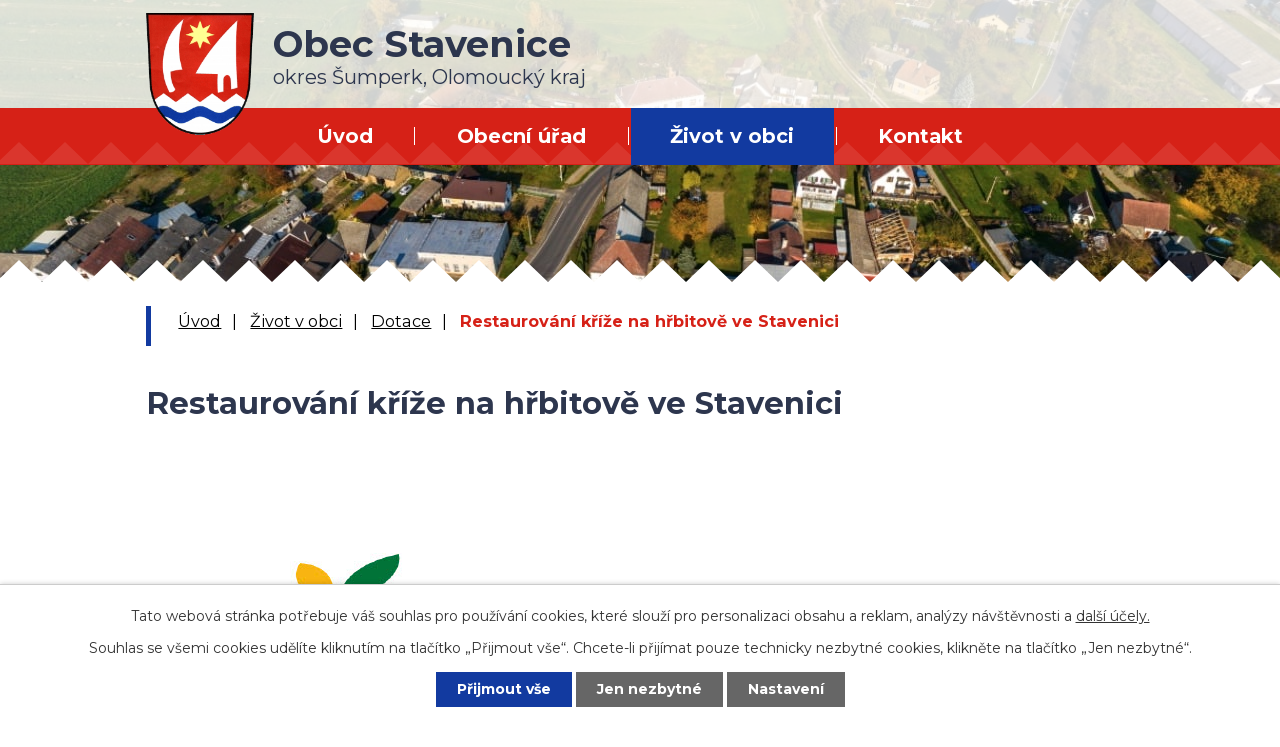

--- FILE ---
content_type: text/html; charset=utf-8
request_url: https://www.stavenice.cz/dotace/restaurovani-krize-na-hrbitove-ve-stavenici
body_size: 5521
content:
<!DOCTYPE html>
<html lang="cs" data-lang-system="cs">
	<head>



		<!--[if IE]><meta http-equiv="X-UA-Compatible" content="IE=EDGE"><![endif]-->
			<meta name="viewport" content="width=device-width, initial-scale=1, user-scalable=yes">
			<meta http-equiv="content-type" content="text/html; charset=utf-8" />
			<meta name="robots" content="index,follow" />
			<meta name="author" content="Antee s.r.o." />
			<meta name="description" content="Obec se nachází na severním konci Hané před předhůřím Hrubého Jeseníku. Katastr obce leží částečně v chráněné krajinné oblasti Litovelské Pomoraví v nadmořské výšce okolo 310 metrů, přesněji 5 km východně od Mohelnice." />
			<meta name="keywords" content="obec, Stavenice, obecní úřad" />
			<meta name="viewport" content="width=device-width, initial-scale=1, user-scalable=yes" />
<title>Restaurování kříže na hřbitově ve Stavenici | Obec Stavenice</title>

		<link rel="stylesheet" type="text/css" href="https://cdn.antee.cz/jqueryui/1.8.20/css/smoothness/jquery-ui-1.8.20.custom.css?v=2" integrity="sha384-969tZdZyQm28oZBJc3HnOkX55bRgehf7P93uV7yHLjvpg/EMn7cdRjNDiJ3kYzs4" crossorigin="anonymous" />
		<link rel="stylesheet" type="text/css" href="/style.php?nid=VlFKUUU=&amp;ver=1768399196" />
		<link rel="stylesheet" type="text/css" href="/css/libs.css?ver=1768399900" />
		<link rel="stylesheet" type="text/css" href="https://cdn.antee.cz/genericons/genericons/genericons.css?v=2" integrity="sha384-DVVni0eBddR2RAn0f3ykZjyh97AUIRF+05QPwYfLtPTLQu3B+ocaZm/JigaX0VKc" crossorigin="anonymous" />

		<script src="/js/jquery/jquery-3.0.0.min.js" ></script>
		<script src="/js/jquery/jquery-migrate-3.1.0.min.js" ></script>
		<script src="/js/jquery/jquery-ui.min.js" ></script>
		<script src="/js/jquery/jquery.ui.touch-punch.min.js" ></script>
		<script src="/js/libs.min.js?ver=1768399900" ></script>
		<script src="/js/ipo.min.js?ver=1768399889" ></script>
			<script src="/js/locales/cs.js?ver=1768399196" ></script>

			<script src='https://www.google.com/recaptcha/api.js?hl=cs&render=explicit' ></script>

		<link href="/rozpocty-a-financni-dokumenty?action=atom" type="application/atom+xml" rel="alternate" title="Rozpočty a finanční dokumenty">
		<link href="/uredni-deska?action=atom" type="application/atom+xml" rel="alternate" title="Úřední deska">
		<link href="/aktuality?action=atom" type="application/atom+xml" rel="alternate" title="Aktuality">
		<link href="/mohelnicko?action=atom" type="application/atom+xml" rel="alternate" title="Mohelnicko">
		<link href="/trestav?action=atom" type="application/atom+xml" rel="alternate" title="Mikroregion ochrany vodních zdrojů TŘESTAV">
		<link href="/TSP?action=atom" type="application/atom+xml" rel="alternate" title="Svazek obcí Třeština, Stavenice a Police">
		<link href="/hasici?action=atom" type="application/atom+xml" rel="alternate" title="Hasiči">
		<link href="/dotace?action=atom" type="application/atom+xml" rel="alternate" title="Dotace">
<link rel="preconnect" href="https://fonts.gstatic.com/" crossorigin>
<link href="https://fonts.googleapis.com/css2?family=Montserrat:wght@400;700&amp;display=fallback" rel="stylesheet">
<link href="/image.php?nid=18103&amp;oid=7759536" rel="icon" type="image/png">
<link rel="shortcut icon" href="/image.php?nid=18103&amp;oid=7759536">
<script>
ipo.api.live('body', function(el) {
//posun patičky
$(el).find("#ipocopyright").insertAfter("#ipocontainer");
//třída action-button na backlink
$(el).find(".backlink").addClass("action-button");
//posun fulltext
$(el).find(".fulltextSearchForm").appendTo(".header-inner__fulltext");
//přejmenování placeholderu
$(el).find(".fulltextSearchForm input[type=text]").attr("placeholder", "vyhledat v textu");
});
</script>




<link rel="preload" href="/image.php?nid=18103&amp;oid=7759540" as="image">
	</head>

	<body id="page7733104" class="subpage7733104 subpage7704331"
			
			data-nid="18103"
			data-lid="CZ"
			data-oid="7733104"
			data-layout-pagewidth="1024"
			
			data-slideshow-timer="3"
			 data-ipo-article-id="818935"
						
				
				data-layout="responsive" data-viewport_width_responsive="1024"
			>



							<div id="snippet-cookiesConfirmation-euCookiesSnp">			<div id="cookieChoiceInfo" class="cookie-choices-info template_1">
					<p>Tato webová stránka potřebuje váš souhlas pro používání cookies, které slouží pro personalizaci obsahu a reklam, analýzy návštěvnosti a 
						<a class="cookie-button more" href="https://navody.antee.cz/cookies" target="_blank">další účely.</a>
					</p>
					<p>
						Souhlas se všemi cookies udělíte kliknutím na tlačítko „Přijmout vše“. Chcete-li přijímat pouze technicky nezbytné cookies, klikněte na tlačítko „Jen nezbytné“.
					</p>
				<div class="buttons">
					<a class="cookie-button action-button ajax" id="cookieChoiceButton" rel=”nofollow” href="/dotace/restaurovani-krize-na-hrbitove-ve-stavenici?do=cookiesConfirmation-acceptAll">Přijmout vše</a>
					<a class="cookie-button cookie-button--settings action-button ajax" rel=”nofollow” href="/dotace/restaurovani-krize-na-hrbitove-ve-stavenici?do=cookiesConfirmation-onlyNecessary">Jen nezbytné</a>
					<a class="cookie-button cookie-button--settings action-button ajax" rel=”nofollow” href="/dotace/restaurovani-krize-na-hrbitove-ve-stavenici?do=cookiesConfirmation-openSettings">Nastavení</a>
				</div>
			</div>
</div>				<div id="ipocontainer">

			<div class="menu-toggler">

				<span>Menu</span>
				<span class="genericon genericon-menu"></span>
			</div>

			<span id="back-to-top">

				<i class="fa fa-angle-up"></i>
			</span>

			<div id="ipoheader">

				<div class="header-container">
	<div class="header-inner layout-container flex-container">
		<div class="header-inner__item">
			<div class="header-inner__logo">
				<a href="/" class="header-logo">
					<img src="/image.php?nid=18103&amp;oid=7759540" alt="znak Obec Stavenice" width="108" height="122">
					<span class="logo-title">
						<span>Obec Stavenice</span>
						<span>okres Šumperk, Olomoucký kraj</span>
					</span>
				</a>
			</div>
		</div>
		<div class="header-inner__item flex-container">
			<div class="header-inner__fulltext"> </div>
		</div>
	</div>
</div>

<div class="header-page header-page__subpage">
	
		 
		<div class="boxImage">
			<div style="background-image:url(/image.php?oid=7759978&amp;nid=18103);"></div>
		</div>
		 
	
</div>			</div>

			<div id="ipotopmenuwrapper">

				<div id="ipotopmenu">
<h4 class="hiddenMenu">Horní menu</h4>
<ul class="topmenulevel1"><li class="topmenuitem1 noborder" id="ipomenu7693040"><a href="/">Úvod</a></li><li class="topmenuitem1" id="ipomenu7693042"><a href="/obecni-urad">Obecní úřad</a><ul class="topmenulevel2"><li class="topmenuitem2" id="ipomenu7693043"><a href="/zakladni-informace">Základní informace</a></li><li class="topmenuitem2" id="ipomenu7693044"><a href="/popis-uradu">Popis úřadu</a></li><li class="topmenuitem2" id="ipomenu7693049"><a href="/uredni-deska">Úřední deska</a></li><li class="topmenuitem2" id="ipomenu7693045"><a href="/poskytovani-informaci-prijem-podani">Poskytování informací, příjem podání</a></li><li class="topmenuitem2" id="ipomenu7693046"><a href="/vyhlasky-zakony">Vyhlášky, zákony</a></li><li class="topmenuitem2" id="ipomenu7704318"><a href="/formulare-zadosti">Formuláře, žádosti</a><ul class="topmenulevel3"><li class="topmenuitem3" id="ipomenu7704319"><a href="/sazebnik-uhrad">Sazebník úhrad</a></li><li class="topmenuitem3" id="ipomenu7704320"><a href="/predpisy-a-smlouvy">Předpisy a smlouvy</a></li></ul></li><li class="topmenuitem2" id="ipomenu7693047"><a href="/rozpocty-a-financni-dokumenty">Rozpočty a finanční dokumenty</a></li><li class="topmenuitem2" id="ipomenu7693048"><a href="/elektronicka-podatelna">Elektronická podatelna</a></li><li class="topmenuitem2" id="ipomenu7733529"><a href="https://www.czechpoint.cz/public/" target="_blank">Czech POINT</a></li><li class="topmenuitem2" id="ipomenu7772367"><a href="https://cro.justice.cz/" target="_blank">Registr oznámení</a></li><li class="topmenuitem2" id="ipomenu7693054"><a href="/verejne-zakazky">Veřejné zakázky</a></li><li class="topmenuitem2" id="ipomenu8187717"><a href="/povinne-zverejnovane-informace">Povinně zveřejňované informace</a></li><li class="topmenuitem2" id="ipomenu7704326"><a href="/gdpr">GDPR</a></li><li class="topmenuitem2" id="ipomenu7704327"><a href="/uzemni-plan">Územní plán</a></li><li class="topmenuitem2" id="ipomenu9220710"><a href="http://tenderarena.cz/profily/obecstavenice" target="_blank">Profil zadavatele</a></li></ul></li><li class="topmenuitem1 active" id="ipomenu7704331"><a href="/zivot-v-obci">Život v obci</a><ul class="topmenulevel2"><li class="topmenuitem2" id="ipomenu7704332"><a href="/aktuality">Aktuality</a></li><li class="topmenuitem2" id="ipomenu8582936"><a href="/udalosti">Události</a></li><li class="topmenuitem2" id="ipomenu8582932"><a href="/mapa-udalosti">Mapa událostí</a></li><li class="topmenuitem2 active" id="ipomenu7733104"><a href="/dotace">Dotace</a></li><li class="topmenuitem2" id="ipomenu7704336"><a href="/program-rozvoje-obce">Program rozvoje obce</a></li><li class="topmenuitem2" id="ipomenu7704338"><a href="/strategicky-rozvojovy-plan-obce">Strategický rozvojový plán obce</a></li><li class="topmenuitem2" id="ipomenu7704339"><a href="/odpady">Odpady</a></li><li class="topmenuitem2" id="ipomenu7732139"><a href="/mohelnicko">Mohelnicko</a></li><li class="topmenuitem2" id="ipomenu7732141"><a href="/trestav">Mikroregion ochrany vodních zdrojů TŘESTAV</a></li><li class="topmenuitem2" id="ipomenu7732145"><a href="/TSP">Svazek obcí Třeština, Stavenice a Police</a></li><li class="topmenuitem2" id="ipomenu7704346"><a href="/znak-a-vlajka">Znak a vlajka</a></li><li class="topmenuitem2" id="ipomenu7704347"><a href="/knihovna">Knihovna</a></li><li class="topmenuitem2" id="ipomenu7704350"><a href="/spolky">Spolky</a><ul class="topmenulevel3"><li class="topmenuitem3" id="ipomenu7732447"><a href="/hasici">Hasiči</a></li><li class="topmenuitem3" id="ipomenu7704358"><a href="/sachy">Šachy</a></li></ul></li></ul></li><li class="topmenuitem1" id="ipomenu7704359"><a href="/kontakt">Kontakt</a></li></ul>
					<div class="cleartop"></div>
				</div>
			</div>
			<div id="ipomain">
				
				<div id="ipomainframe">
					<div id="ipopage">
<div id="iponavigation">
	<h5 class="hiddenMenu">Drobečková navigace</h5>
	<p>
			<a href="/">Úvod</a> <span class="separator">&gt;</span>
			<a href="/zivot-v-obci">Život v obci</a> <span class="separator">&gt;</span>
			<a href="/dotace">Dotace</a> <span class="separator">&gt;</span>
			<span class="currentPage">Restaurování kříže na hřbitově ve Stavenici</span>
	</p>

</div>
						<div class="ipopagetext">
							<div class="blog view-detail content">
								
								<h1>Restaurování kříže na hřbitově ve Stavenici</h1>

<div id="snippet--flash"></div>
								
																	

<hr class="cleaner">




<hr class="cleaner">

<div class="article">
	

	<div class="paragraph text clearfix">
<p><img src="/image.php?nid=18103&amp;oid=10497850&amp;width=724&amp;height=1024" alt="1699354819862-13b8f125-8c01-4d42-8c1c-09e5ff6591cb_1.jpg" width="724" height="1024"></p>	</div>
		
<div id="snippet--images"><div class="images clearfix">

	</div>
</div>


<div id="snippet--uploader"></div>			<div class="article-footer">
													<div class="published"><span>Publikováno:</span> 7. 11. 2023 11:57</div>

					</div>
	
</div>

<hr class="cleaner">
<div class="content-paginator clearfix">
	<span class="linkprev">
		<a href="/dotace/vymena-oken-a-dveri-na-kulturnim-zarizeni-v-obci-stavenice">

			<span class="linkprev-chevron">
				<i class="fa fa-angle-left"></i>
			</span>
			<span class="linkprev-text">
				<span class="linkprev-title">Výměna oken a dveří…</span>
				<span class="linkprev-date">Publikováno: 13. 11. 2023 10:09</span>
			</span>
		</a>
	</span>
	<span class="linkback">
		<a href='/dotace'>
			<span class="linkback-chevron">
				<i class="fa fa-undo"></i>
			</span>
			<span class="linkback-text">
				<span>Zpět na přehled</span>
			</span>
		</a>
	</span>
	<span class="linknext">
		<a href="/dotace/oprava-kaple-sv-floriana-ve-stavenici">

			<span class="linknext-chevron">
				<i class="fa fa-angle-right"></i>
			</span>
			<span class="linknext-text">
				<span class="linknext-title">Oprava kaple sv.…</span>
				<span class="linknext-date">Publikováno: 16. 8. 2022 7:18</span>
			</span>
		</a>
	</span>
</div>

		
															</div>
						</div>
					</div>


					

					

					<div class="hrclear"></div>
					<div id="ipocopyright">
<div class="copyright">
	<div class="footer-container layout-container">
	<h3>Obec Stavenice</h3>
	<div class="row footer-inner flex-container">
		<div class="footer-inner__item">
			<p>Obecní úřad Stavenice<br>Stavenice 43<br>789 73 pošta Úsov</p>
			<p class="width-space">
				<strong>IČ:</strong> 00853135<br>
				<strong>ID datové schránky:</strong> ti2bvja
			</p>
			<p>
				<strong>starosta:</strong> <a href="tel:+420725883253">+420 725 883 253</a><br>
				<strong>místostarosta:</strong> <a href="tel:+420724195999">+420 724 195 999</a><br>
				<strong>účetní:</strong> <a href="tel:+420720531087">+420 720 531 087</a>
			</p>
		</div>
		<div class="footer-inner__item">
			<div><strong>správce Kulturního zařízení Stavenice</strong></div>
			<div>
				<ul>
					<li>Vítězslav Jílek
<br><a href="tel:+420724195999">+420 724 195 999</a></li>
				</ul>
			</div>
			<div><strong>správce hřiště Stavenice</strong></div>
			<div>
				<ul>
					<li>Jan Hájek<br><a href="tel:+420732115502">+420 732 115 502</a>
					</li>
				</ul>
			</div>

		</div>
		<div class="footer-inner__item">
			<div class="width-space"><strong>Úřední hodiny</strong></div>
			<div><strong>Účetní obce Stavenice</strong><br>pondělí 9:00 - 17:00</div>
			<div><strong>Starosta, Místostarosta</strong><br>pondělí 17:00 - 19:00</div>
		</div>
		<div class="footer-inner__item footer-inner__item--map">
			<a href="https://goo.gl/maps/9GQbN92bhmEbVn7W8" target="_blank" rel="noopener noreferrer">
				<span>Kde nás najdete?</span>
				<img src="/image.php?nid=18103&amp;oid=7759538" alt="mapa-point" width="34" height="42">
			</a>
		</div>
	</div>
</div>
<div class="row antee">
	<div class="layout-container">
		© 2026 Obec Stavenice, <a href="mailto:obec@stavenice.cz">Kontaktovat webmastera</a>, <span id="links"><a href="/prohlaseni-o-pristupnosti">Prohlášení o přístupnosti</a></span><br>ANTEE s.r.o. - <a href="https://www.antee.cz" rel="nofollow">Tvorba webových stránek</a>, Redakční systém IPO
	</div>
</div>
</div>
					</div>
					<div id="ipostatistics">
<script >
	var _paq = _paq || [];
	_paq.push(['disableCookies']);
	_paq.push(['trackPageView']);
	_paq.push(['enableLinkTracking']);
	(function() {
		var u="https://matomo.antee.cz/";
		_paq.push(['setTrackerUrl', u+'piwik.php']);
		_paq.push(['setSiteId', 4748]);
		var d=document, g=d.createElement('script'), s=d.getElementsByTagName('script')[0];
		g.defer=true; g.async=true; g.src=u+'piwik.js'; s.parentNode.insertBefore(g,s);
	})();
</script>
<script >
	$(document).ready(function() {
		$('a[href^="mailto"]').on("click", function(){
			_paq.push(['setCustomVariable', 1, 'Click mailto','Email='+this.href.replace(/^mailto:/i,'') + ' /Page = ' +  location.href,'page']);
			_paq.push(['trackGoal', 8]);
			_paq.push(['trackPageView']);
		});

		$('a[href^="tel"]').on("click", function(){
			_paq.push(['setCustomVariable', 1, 'Click telefon','Telefon='+this.href.replace(/^tel:/i,'') + ' /Page = ' +  location.href,'page']);
			_paq.push(['trackPageView']);
		});
	});
</script>
					</div>

					<div id="ipofooter">
						
					</div>
				</div>
			</div>
		</div>
	</body>
</html>
